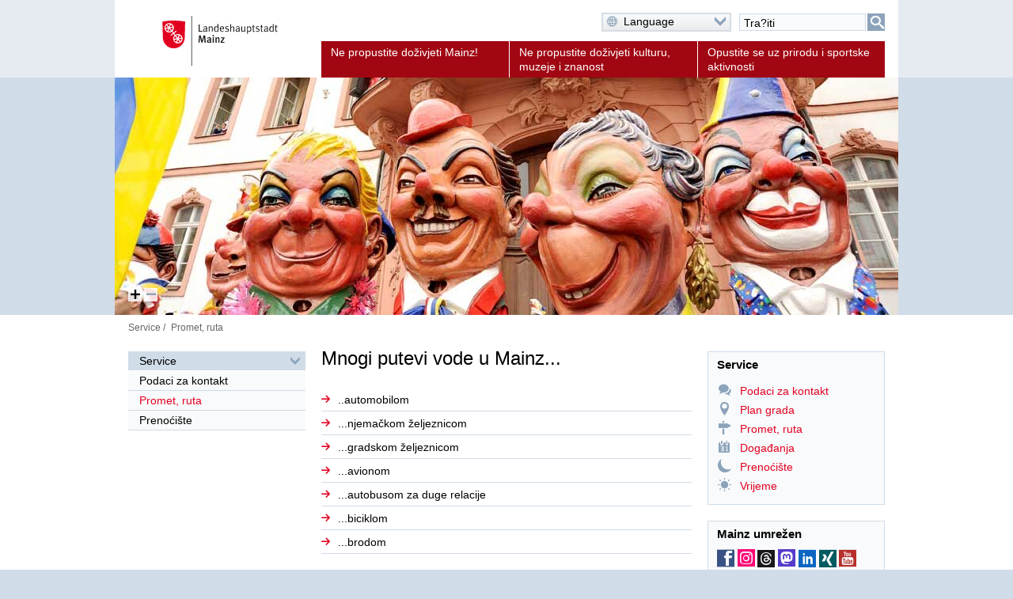

--- FILE ---
content_type: text/html; charset=UTF-8
request_url: https://minipresse.de/www.mainz.de/hr/service/transport_journeys.php
body_size: 54945
content:
<!DOCTYPE html>
<!--[if IE]><![endif]-->
<!--[if lte IE 8 ]><html lang="hr" itemscope="itemscope" class="no-js no-mediaqueries"><![endif]-->
<!--[if (gt IE 9)|!(IE)]><!--><html lang="hr" itemscope="itemscope" class="no-js"><!--<![endif]-->
<head>
  
    <title>Promet, ruta | Landeshauptstadt Mainz</title>
  <meta http-equiv="content-type" content="text/html; charset=UTF-8" />
  <meta name="generator" content="Sitepark Information Enterprise Server - com.sitepark.ies.control.jsp.SpmlModule@223ed38f" />
  <meta name="viewport" content="width=device-width, initial-scale=1, minimum-scale=1, user-scalable=yes" />
  <meta name="geo.region" content="DE-RP" />
  <meta name="geo.placename" content="Landeshauptstadt Mainz" />
<meta name="dcterms.title" property="og:title" content="Promet, ruta" />
<meta name="dcterms.type" property="og:type" content="website" />
<meta name="dcterms.identifier" property="og:url" content="https://www.mainz.de/hr/service/transport_journeys.php" />
<meta name="dcterms.medium" property="og:image" content="https://www.mainz.de/configuration.inc.php.media/27428/Logo-200px.png" />
<meta name="dcterms.publisher" property="og:site_name" content="Landeshauptstadt Mainz" />
<meta name="dcterms.description" property="og:description" content="Mainz je u srcu Europe, u neposrednoj blizini zračnih luka Frankfurter am Main i Frankfurt-Hahn te se k njemu lako i brzo može doći cestovnim, željezničkim i čak riječnim putem." />
<meta name="description" content="Mainz je u srcu Europe, u neposrednoj blizini zračnih luka Frankfurter am Main i Frankfurt-Hahn te se k njemu lako i brzo može doći cestovnim, željezničkim i čak riječnim putem." />  <meta name="application-name" content="Infosite" data-content-type="json" data-namespace="sp_" data-content="{title : 'Promet, ruta', source : 'id65018', intro : 'Mainz je u srcu Europe, u neposrednoj blizini zračnih luka Frankfurter am Main i Frankfurt-Hahn te se k njemu lako i brzo može doći cestovnim, željezničkim i čak riječnim putem.', rubrik : 'Promet, ruta', category : [], image: '/medien/internet/img/thema/verkehr/Nahverkehr_1.jpg.scaled/b0f6e0273170c0b433d0b282bfce2429.jpg', jsondata_geo.base64: '', language : 'hr', archive : '', contenttype : 'content', date : '2013-10-22T11:04:00Z'}" />
  <link rel="icon" sizes="196x196" href="/www.mainz.de/configuration.inc.php.media/27429/Logo-196px.png" />
  <link rel="icon" sizes="128x128" href="/www.mainz.de/configuration.inc.php.media/27430/Logo-128px.png" />
  <link rel="icon" type="image/x-icon" href="/www.mainz.de/configuration.inc.php.media/27427/favicon.ico" />
  <link rel="apple-touch-icon" sizes="152x152" href="/www.mainz.de/configuration.inc.php.media/27424/Logo-152px.png" />
  <link rel="apple-touch-icon" sizes="144x144" href="/www.mainz.de/configuration.inc.php.media/27423/Logo-144px.png" />
  <link rel="apple-touch-icon" sizes="120x120" href="/www.mainz.de/configuration.inc.php.media/27426/Logo-120px.png" />
  <link rel="apple-touch-icon" sizes="114x114" href="/www.mainz.de/configuration.inc.php.media/27425/Logo-114px.png" />
  <link rel="apple-touch-icon" sizes="72x72" href="/www.mainz.de/configuration.inc.php.media/27432/Logo-72px.png" />
  <link rel="apple-touch-icon" sizes="57x57" href="/www.mainz.de/configuration.inc.php.media/27431/Logo-57px.png" />
  <link rel="start" title="Startseite" href="/www.mainz.de/" />
  <link rel="stylesheet" type="text/css" href="/www.mainz.de/css/stylesheet.css" media="all" />
  <link rel="stylesheet" type="text/css" href="/www.mainz.de/css/fonts/icon.css" media="all" />
  <!--[if lt IE 9]><link rel="stylesheet" type="text/css" href="/www.mainz.de/css/stylesheet-legacy-nomediaqueries.css" media="screen" /><![endif]-->
  <link rel="stylesheet" type="text/css" href="/www.mainz.de/css/stylesheet-print.css" media="print" />
  <link rel="stylesheet" type="text/css" href="/www.mainz.de/WEB-IES/mobile-navigation/1.7/css/navigation.css" />
  <link rel="stylesheet" type="text/css" href="/www.mainz.de/WEB-IES/sp-site-api/1.26.0/css/sp-site-api.css" />
  <script type="text/javascript" src="/www.mainz.de/WEB-IES/sp-site-api/1.26.0/js/sp-site-api.js"></script>
  <script src="/www.mainz.de/WEB-IES/scriptlib/modernizr/js/modernizr.custom.15312.js"></script>
  <script src="/www.mainz.de/WEB-IES/scriptlib/jquery/js/jquery-1.11.2.js"></script>
  <script src="/www.mainz.de/WEB-IES/scriptlib/jquery/js/jquery.mobile.custom.js"></script>
  <script>
    if (document.querySelector("html.no-placeholder")) {
      $.mobile.media = function (q) { return window.matchMedia(q).matches; }
      window.matchMedia = undefined;
    }
  </script>
  <script src="/www.mainz.de/WEB-IES/scriptlib/toggle/js/Toggle.js"></script>
  <script src="/www.mainz.de/WEB-IES/scriptlib/navigation/js/Navigation.js"></script>
  <script src="/www.mainz.de/WEB-IES/scriptlib/table/js/Table_v1.1.js"></script>
  <script src="/www.mainz.de/WEB-IES/scriptlib/accordion/js/jquery.sitepark.accordion.js"></script>
  <script src="/www.mainz.de/WEB-IES/scriptlib/tabs/js/jquery.sitepark.tabs.js"></script>
  <script src="/www.mainz.de/WEB-IES/scriptlib/tabsaccordionswitcher/js/TabsAccordionSwitcher.js"></script>

  <script src="/www.mainz.de/WEB-IES/scriptlib/website/js/jquery.sitepark.website.js"></script>
  <script>
    var website = new SP.Website();
    website.addBreakpoint(website, { mobileNavigationNeeded: true }, { max: 767 });
    website.addBreakpoint(website, { mobileNavigationNeeded: false}, { min: 768 });
    $(document).ready(function () {
      if (navigator.userAgent.match(/Macintosh/i)) {
        $('body').addClass('ios');
      }
    });
  </script>
  <script src="/www.mainz.de/WEB-IES/scriptlib/toggle/js/Toggle.js"></script>
  <script src="/www.mainz.de/WEB-IES/scriptlib/offcanvas/js/OffCanvas.js"></script>
  <script src="/www.mainz.de/WEB-IES/scriptlib/grid/ies.infp.lib.grid.css/Grid.js"></script>
  <script src="/www.mainz.de/WEB-IES/scriptlib/accordion/js/jquery.sitepark.accordion.js"></script>
  

  <script type="text/javascript" src="/www.mainz.de/WEB-IES/mobile-navigation/1.7/js/navigation.js"></script>
  <script type="text/javascript">
    $(document).ready(function () {
      var renderNav = function (el, data, path) {
        el.spMobileNavigation({
          'nodes'           : data,
          'path'            : path,
          'speed'           : 250,
          'keepRubrics'     : true,
          'rpcApi'          : '/www.mainz.de/WEB-IES/sp-base-php-api/php/SP/Net/Rpc/Server/Port.php',
          'defaultText'     : '',
          'sortKeys'        : ['sp_sortKey', 'name', 'title'],
          'teaserAppender': function (data) {
            return "\n" + '<span aria-hidden="true" data-text="više" class="SP-teaser-more"><i class="SPi-link"></i></span>';
           }
        });
      };
      var el = $('#SP-nav-dynamic');
      var path = [{"id":"65018","url":"\/www.mainz.de\/hr\/index.php"},{"id":"65045","url":"\/www.mainz.de\/hr\/service\/index.php"},{"id":"74236","url":"\/www.mainz.de\/hr\/service\/transport_journeys.php"}];
              var initAsync = function () {
          var el = $('#SP-nav-dynamic');
          el.addClass('loading');
          $.ajax({
            url: '/www.mainz.de/WEB-IES/sp-base-php-api/php/SP/Net/Rpc/Server/Port.php',
            metod: 'GET',
            tryCount: 0,
            retryLimit: 5,
            dataType: 'json',
            cache: true,
            data: {
              rpcAction: 'SP_MobileNavigation_Rpc_Service',
              rpcMethod: 'loadActiveTree',
              withRubrics: false,
              activePage: '/hr/service/transport_journeys.php'
            }
          }).done(function (resp) {
            if (resp && resp.result && resp.result.success === true) {
              renderNav(el, resp.result.data, path);
            }
            el.removeClass('loading');
          }).fail(function (xhr, textStatus, errorThrown) {
            if (textStatus == 'timeout') {
              this.tryCount++;
              if (this.tryCount <= this.retryLimit) {
                $.ajax(this);
                return;
              }
            }
            el.removeClass('loading');
          });
        };
        if ($('html').hasClass('SP-mobileNavigation')) {
          initAsync();
        } else {
          $(window).bind('SP_Mobile_Navigation.required', function () {
            $(window).unbind('SP_Mobile_Navigation.required');
            initAsync();
          });
        }
           });
  </script>
  <script type="text/javascript" src="/www.mainz.de/WEB-IES/solr-module/4.4.0/js/jquery.solr.js"></script>
  <script type="text/javascript" src="/www.mainz.de/WEB-IES/mainz/1.24.0/js/bundle.js"></script>
  <script src="/www.mainz.de/WEB-IES/scriptlib/imageviewer/js/jquery.sitepark.imageviewer.js"></script>
  <script src="/www.mainz.de/js/javascript.js"></script>
</head>

<body id="top" class="SP-content">
  <!--[if IE 8]><ie xmlns="html5"><![endif]-->
  
  
  
  
  
  <!--search_noindex-->
  <div id="SP-toc">
    <h6 class="SP-acc-hide">Sprungmarken</h6>
    <ul>
      <li><a href="#SP-content" class="SP-acc-hide">Preskočiti u sadržaj</a></li>
      <li><a href="#SP-nav-main-second" class="SP-acc-hide">Preskočiti u navigaciju</a></li>
      <li><a href="#SP-inpKeywords" class="SP-acc-hide">Preskočiti u pretragu</a></li>
      <li><a href="#SP-footer" class="SP-acc-hide">Preskočiti u donji dio stranice</a></li>
    </ul>
  </div>
  <!--/search_noindex-->

  <div id="SP-page-wrapper">
    <div id="SP-page">
      <div id="SP-off-canvas-navigation" class="SP-off-canvas-wrapper">
        <div class="SP-off-canvas-inner-wrap">
          
          <div class="SP-off-canvas-left">
            <div id="SP-nav-dynamic-wrapper">
              <div id="SP-nav-dynamic"></div>
            </div>
            


          </div>
          <div class="SP-off-canvas-content">
            <div id="SP-header-wrapper" class="SP-centered-wrapper">
              <div id="SP-header" class="SP-centered">
                <div id="SP-header-inner" class="SP-centered-inner SP-float-clearfix">
                  <!--search_noindex-->
                  <div id="SP-nav-dynamic-trigger-on"><i class="SPi-mobile"></i><span class="acc">Dynamische Navigation einblenden</span></div>
                  <div id="SP-nav-dynamic-trigger-off"><i class="SPi-mobile-close"></i><span class="acc">Dynamische Navigation ausblenden</span></div>
                  <!--/search_noindex-->
                  <!--search_noindex-->
                  <div id="SP-logo">
                    <a href="/www.mainz.de/hr/index.php" title="Logotip glavnog grada pokrajine Mainz sa poveznicom na početnu stranicu"><img src="/www.mainz.de/css/img/logo.svg" alt="Logo: Landeshauptstadt Mainz" /></a>
                  </div>
                  <!--/search_noindex-->
                  <!--search_noindex-->
                  


                  <div id="SP-functions">
                    <div id="SP-languageselector" class="SP-links SP-links-compact">
                      <a href="#" class="SP-links-compact-label" lang="en"><i class="SPi-lang-hr SPi-globe"></i><span class="SP-label">Language</span><i class="SPi-section-open"></i></a>
                      <div class="SP-links-compact-list-wrapper">
                        <ul>
                          <li><a href="/www.mainz.de/index.php" lang="de" hreflang="de"><i class="SPi-lang-de"></i><span class="SP-language">Deutsch</span></a></li>
                          <li><a href="/www.mainz.de/en/index.php" lang="en" hreflang="en"><i class="SPi-lang-en"></i><span class="SP-language">English</span></a></li>
                          <li><a href="/www.mainz.de/fr/index.php" lang="fr" hreflang="fr"><i class="SPi-lang-fr"></i><span class="SP-language">Français</span></a></li>
                          <li><a href="/www.mainz.de/es/index.php" lang="es" hreflang="es"><i class="SPi-lang-es"></i><span class="SP-language">Español</span></a></li>
                          <li><a href="/www.mainz.de/it/index.php" lang="it" hreflang="it"><i class="SPi-lang-it"></i><span class="SP-language">Italiano</span></a></li>
                          <li><a href="/www.mainz.de/pl/index.php" lang="pl" hreflang="pl"><i class="SPi-lang-pl"></i><span class="SP-language">Polski</span></a></li>
                          <li><a href="/www.mainz.de/ja/index.php" lang="ja" hreflang="ja"><i class="SPi-lang-ja"></i><span class="SP-language">日本語</span></a></li>
                          <li class="current"><strong><span class="SP-acc-hide">Aktuelle Sprache: </span><i class="SPi-lang-hr"></i><span class="SP-language">Hrvatski</span></strong></li>
                          <li><a href="/www.mainz.de/ru/index.php" lang="ru" hreflang="ru"><i class="SPi-lang-ru"></i><span class="SP-language">Русский</span></a></li>
                          <li><a href="/www.mainz.de/tr/index.php" lang="tr" hreflang="tr"><i class="SPi-lang-tr"></i><span class="SP-language">Türkçe</span></a></li>
                        </ul>
                      </div>
                    </div>
                    <div id="SP-quicksearch">
                      <div class="SP-form">
                        <h6 class="SP-acc-hide">Pretraga</h6>
                        <form action="/www.mainz.de/hr/service/transport_journeys.php" method="get">
                          <div class="SP-fieldset">
                            <fieldset>
                              <legend class="SP-acc-hide">Pretraga</legend>
                              <div class="SP-fieldset-inner">
                                <div class="SP-field SP-field-with-button">
                                  <label for="SP-inpKeywords" accesskey="7" class="SP-acc-hide">Pretraga</label>
                                  <div class="SP-field-inner">
                                    <input type="hidden" name="sp-none" value="" />
                                    <input type="search" list="SP-dtlSuggest" id="SP-inpKeywords" name="q" value="" placeholder="Tra?iti" />
                                    <datalist id="SP-dtlSuggest"></datalist>
                                    <input type="hidden" name="sp-formname" value="search" />
                                    <input type="hidden" name="sp-search" value="solr" />
                                    <input type="hidden" name="sp-mode" value="search" />
                                    <button type="submit"><span><i class="SPi-search SPiSVG"></i><span class="SP-acc-hide">Pretraga</span></span></button>
                                  </div>
                                </div>
                              </div>
                            </fieldset>
                          </div>
                        </form>
                        <script type="text/javascript">
                          $('#SP-inpKeywords').spSuggest({
                            datalist        : '#dtlSuggest',
                            core            : 'pub_internet_live',
                            api             : 'true',
                            suggestion      : true,
                            suggestionCount : 3,
                            lang            : 'de',
                            filter          : [{field: '-sp_source', value: 'newsdesk'}], 
                            rpcPort         : '/www.mainz.de/WEB-IES/sp-base-php-api/php/SP/Net/Rpc/Server/Port.php'
                          });
                        </script>
                      </div>
                    </div>
                  </div>
                  <script>
                    var trigger = document.getElementById('SP-inpKeywords');
                    if (trigger !== null) {
                      SP.Event.addListener(trigger, 'focus', function () {
                        SP.DomUtils.addClass(document.getElementById('SP-quicksearch'), 'SP-enlarge');
                        SP.DomUtils.addClass(document.getElementById('SP-languageselector'), 'SP-shrink');
                      });
                      SP.Event.addListener(trigger, 'blur', function () {
                        SP.DomUtils.removeClass(document.getElementById('SP-quicksearch'), 'SP-enlarge');
                         SP.DomUtils.removeClass(document.getElementById('SP-languageselector'), 'SP-shrink');
                      });
                    }
                    var languageselector = document.getElementById('SP-languageselector');
                    if (languageselector) {
                      SP.Event.addListener(document.getElementById('SP-languageselector'), 'mouseover', function () {
                        SP.DomUtils.removeClass(document.getElementById('SP-quicksearch'), 'SP-enlarge');
                        SP.DomUtils.removeClass(document.getElementById('SP-languageselector'), 'SP-shrink');
                      });
                    }
                  </script>
                  <nav id="SP-nav-main" role="navigation">
                    <h6 class="acc">Glavna navigacija</h6>
                    <ul class="SP-grid SP-grid-3">
                      <li class="node first SP-grid-col">
                        <!--/search_noindex--><a href="/www.mainz.de/hr/worth-seeing/index.php"><!--search_noindex--><i class="SPi"></i><span class="SP-ellipsis">Ne propustite doživjeti Mainz!</span><!--/search_noindex--></a><!--search_noindex-->
                        <ul>
                          <li class="leaf first SP-grid-col">
                            <!--/search_noindex--><a href="/www.mainz.de/hr/worth-seeing/videos.php"><!--search_noindex--><i class="SPi"></i><span class="SP-ellipsis">Videozapisi</span><!--/search_noindex--></a><!--search_noindex-->
                          </li>
                          <li class="leaf last SP-grid-col">
                            <!--/search_noindex--><a href="/www.mainz.de/hr/worth-seeing/webcams.php"><!--search_noindex--><i class="SPi"></i><span class="SP-ellipsis">Web-kamere</span><!--/search_noindex--></a><!--search_noindex-->
                          </li>
                        </ul>
                      </li>
                      <li class="leaf SP-grid-col">
                        <!--/search_noindex--><a href="/www.mainz.de/hr/culture-museums-science/index.php"><!--search_noindex--><i class="SPi"></i><span class="SP-ellipsis">Ne propustite doživjeti kulturu, muzeje i znanost</span><!--/search_noindex--></a><!--search_noindex-->
                      </li>
                      <li class="leaf last SP-grid-col">
                        <!--/search_noindex--><a href="/www.mainz.de/hr/nature-sport/index.php"><!--search_noindex--><i class="SPi"></i><span class="SP-ellipsis">Opustite se uz prirodu i sportske aktivnosti</span><!--/search_noindex--></a><!--search_noindex-->
                      </li>
                    </ul>
                  </nav>
                  <script>var nav = new SP.Navigation('SP-nav-main');</script>
                  <!--/search_noindex-->
 
                </div>
              </div>
            </div>
            <!--search_noindex-->
            <div id="SP-illu-wrapper" class="SP-centered-wrapper">
              <div id="SP-illu" class="SP-illu SP-centered">
                <div class="SP-illu-content"><img src="/www.mainz.de/medien/galerien/head-illus/startseite/Fastnacht_schwellkoepp.jpg.scaled/d1bc0d445d2cfb87086c0d9b6b2d76b8.jpg" alt="Fastnacht_schwellkoepp.jpg" /></div>
                <span class="SP-illu-trigger SP-illu-trigger-fullsize"><i class="SPi-open"></i><span class="SP-acc-hide">Prikazati sliku u cijeloj visini</span></span>
                <span class="SP-illu-trigger SP-illu-trigger-halfsize"><i class="SPi-close"></i><span class="SP-acc-hide">Pokazati sliku u pola visine</span></span>
              </div>
              <script>new SP.Mainz.Illu('SP-illu');</script>
            </div>
            <!--/search_noindex-->
 
            <div id="SP-body-wrapper" class="SP-centered-wrapper">
              <div id="SP-body" class="SP-centered SP-float-clearfix">
                <div id="SP-body-inner" class="SP-centered-inner">
                  
                  <!--search_noindex-->
                  <div id="SP-nav-path" class="SP-float-clearfix">
                    <div class="SP-acc-hide">Vi se nalazite ovdje:</div>
                    <ol>
                    <li><a href="/www.mainz.de/hr/service/index.php">Service</a></li>
                    <li><strong>Promet, ruta</strong></li>
                    </ol>
                  </div>
                  <!--/search_noindex-->

                  
                  <div id="SP-navigation">
                    <!--search_noindex-->
                    <div id="SP-nav-main-second" class="SP-navigation">
                      <h6 class="acc">Sekundarna navigacija</h6>
                      <ul class="SP-nav-compact">
                        <li class="node first last parent path lastOpenNode">
                          <!--/search_noindex--><a href="/www.mainz.de/hr/service/index.php"><!--search_noindex--><i class="SPi"></i>Service<!--/search_noindex--></a><!--search_noindex-->
                          <ul>
                            <li class="leaf first">
                              <!--/search_noindex--><a href="/www.mainz.de/hr/service/contact.php"><!--search_noindex--><i class="SPi"></i>Podaci za kontakt<!--/search_noindex--></a><!--search_noindex-->
                            </li>
                            <li class="leaf active path">
                              <!--/search_noindex--><a href="/www.mainz.de/hr/service/transport_journeys.php"><!--search_noindex--><i class="SPi"></i>Promet, ruta<!--/search_noindex--></a><!--search_noindex-->
                            </li>
                            <li class="leaf last">
                              <!--/search_noindex--><a href="/www.mainz.de/hr/service/accommodation.php"><!--search_noindex--><i class="SPi"></i>Prenoćište<!--/search_noindex--></a><!--search_noindex-->
                            </li>
                          </ul>
                        </li>
                      </ul>
                    </div>
                    <!--/search_noindex-->
                  </div>
                  <article id="SP-content">
                    
                    
                    <h1>Mnogi putevi vode u Mainz...</h1>
                    <div id="SP-content-inner">
                <div id="toc" class="SP-anchors">
                  <ul>
                    <li><a href="#c4"><i class="SPi-anchor-down"></i>..automobilom</a></li>
                    <li><a href="#c8"><i class="SPi-anchor-down"></i>...njemačkom željeznicom</a></li>
                    <li><a href="#c10"><i class="SPi-anchor-down"></i>...gradskom željeznicom</a></li>
                    <li><a href="#c12"><i class="SPi-anchor-down"></i>...avionom</a></li>
                    <li><a href="#c17"><i class="SPi-anchor-down"></i>...autobusom za duge relacije</a></li>
                    <li><a href="#c19"><i class="SPi-anchor-down"></i>...biciklom</a></li>
                    <li><a href="#c21"><i class="SPi-anchor-down"></i>...brodom</a></li>
                  </ul>
                </div>

                      <div class="SP-snip SP-snip-image SP-asset SP-float-right SP-image">
                        <a href="/www.mainz.de/hr/service/transport_journeys.php?sp-mode=imageviewer&amp;amp;sp-image-id=61278" title="Veliko izdanje slike &#034;Schillerplatz&#034;">
                          <figure>
                            <div class="SP-asset-inner" style="padding-bottom:58.92857142857143%;">
                              <img
                                src="/www.mainz.de/medien/internet/img/thema/verkehr/MVG_Volker_Oehl_13.jpg.scaled/6a5f5b4726a221bcc15093d4818127ca.jpg"
                                srcset="/www.mainz.de/medien/internet/img/thema/verkehr/MVG_Volker_Oehl_13.jpg.scaled/427091c5984f57770517d0e84f07312c.jpg 896w,/www.mainz.de/medien/internet/img/thema/verkehr/MVG_Volker_Oehl_13.jpg.scaled/5aa056b41af83a27e4787bdf31791661.jpg 448w,/www.mainz.de/medien/internet/img/thema/verkehr/MVG_Volker_Oehl_13.jpg.scaled/6a5f5b4726a221bcc15093d4818127ca.jpg 224w"
                                sizes="(max-width: 769px) 46vw, (max-width: 1023px) 34vw, 224px"
                                alt="Schillerplatz"
                              />
                              

                            </div>
                            <figcaption><div class="SP-asset-caption"><span class="SP-asset-caption-text">Schillerplatz</span><span class="SP-asset-copyright">&copy;&nbsp;MVG, Volker Oehl</span><i class="SPi-zoom"></i></div></figcaption>
                          </figure>
                        </a>
                      </div>

      
                      <div class="SP-snip SP-snip-text">
                        <div class="SP-snip-body SP-text">
                          <p>...tako su rekli još prije više od 2 000 godina drevni Rimljani koji su se naselili na strateški povoljnom sjecištu Rajne i Majne. Ono što je u to vrijeme oduševilo Rimljane i dan-danas je prisutno: Mainz je u srcu Europe, u neposrednoj blizini zračnih luka Frankfurter am Main i Frankfurt-Hahn te se k njemu lako i brzo može doći cestovnim, željezničkim i čak riječnim putem.</p>
                          <p>Zahvaljujući takvom središnjem položaju, Mainz nije samo vrlo poželjna konferencijska lokacija, nego je i popularno privredno središte industrije, trgovine i gospodarstva s velikim mogućnostima zapošljavanja i raznovrsnom rekreacijskom ponudom. K tome je Mainz idealno polazište za sve koji žele otkriti kulturnu baštinu i panorame regija Rheinhessen i Srednje doline Rajne.</p>
                        </div>
                      </div>
      
                <div class="SP-snip SP-snip-divider"><hr /></div>

      
                      <div class="SP-snip SP-snip-text">
                        <h2 class="SP-snip-head">Do Mainza možete doći...</h2>
                        <div class="SP-snip-body SP-text">
                          
                        </div>
                      </div>
      
                      <div class="SP-snip SP-snip-text">
                        <h2 id="c4" class="SP-snip-head">..automobilom</h2>
                        <div class="SP-snip-body SP-text">
                          Priključite se na A60, A63, A643 i A66 u svim smjerovima
                        </div>
                      </div>
      
                      <div class="SP-snip SP-snip-links">
                        <ul class="SP-snip-body">
                          <li class="SP-link SP-link-external SP-float-clearfix"><a href="http://verkehr.rlp.de/index.php?lang=10&amp;menu1=20&amp;menu2=&amp;menu3=" class="SP-new-window" target="_blank" title="eksterna poveznica u novom prozoru"><span data-text="eksterna poveznica"><i class="SPi-externallink-new-window"></i></span>informacije o stanju na cestama i gužvi na području Mainza </a></li>
                        </ul>
                      </div>

      
                      <div class="SP-snip SP-snip-text">
                        <div class="SP-snip-body SP-text">
                          <p><strong>Napomena:</strong> Gradovi Mainz i Wiesbaden uveli su zonu zaštićenog okoliša u kojoj smiju prometovati samo vozila sa zelenom oznakom.</p>
                        </div>
                      </div>
      
                      <div class="SP-snip SP-snip-links">
                        <ul class="SP-snip-body">
                          <li class="SP-link SP-link-external SP-float-clearfix"><a href="http://www.umwelt-plakette.de/" class="SP-new-window" target="_blank" title="eksterna poveznica u novom prozoru"><span data-text="eksterna poveznica"><i class="SPi-externallink-new-window"></i></span>Informacije na stranom jeziku u vezi sa zonom zaštićenog okoliša i narudžbom eko-vinjeta za vozila registrirana izvan Njemačke.</a></li>
                        </ul>
                      </div>

      
                      <div class="SP-snip SP-snip-text">
                        <h2 id="c8" class="SP-snip-head">...njemačkom željeznicom</h2>
                        <div class="SP-snip-body SP-text">
                          Regionalni i promet na duge relacije
                        </div>
                      </div>
      
                      <div class="SP-snip SP-snip-links">
                        <ul class="SP-snip-body">
                          <li class="SP-link SP-link-external SP-float-clearfix"><a href="http://reiseauskunft.bahn.de/bin/bhftafel.exe/dn?input=8000240&amp;boardType=dep&amp;time=actual&amp;productsDefault=1111101000000000&amp;start=yes" class="SP-new-window" target="_blank" title="eksterna poveznica u novom prozoru"><span data-text="eksterna poveznica"><i class="SPi-externallink-new-window"></i></span>Aktualni plan polazaka i dolazaka na glavnom kolodvoru u Mainzu </a></li>
                          <li class="SP-link SP-link-external SP-float-clearfix"><a href="http://reiseauskunft.bahn.de/bin/bhftafel.exe/dn?input=8003816&amp;boardType=dep&amp;time=actual&amp;productsDefault=1111101000000000&amp;start=yes" class="SP-new-window" target="_blank" title="eksterna poveznica u novom prozoru"><span data-text="eksterna poveznica"><i class="SPi-externallink-new-window"></i></span>Aktualni plan polazaka i dolazaka na kolodvoru Mainz Römisches Theater </a></li>
                          <li class="SP-link SP-link-external SP-float-clearfix"><a href="http://www.bahn.de/p/view/mdb/pv/planen_buchen/liniennetzkarten/2011/mdb_20249_liniennetz_suedwest_2011.pdf" class="SP-new-window" target="_blank" title="eksterna poveznica u novom prozoru"><span data-text="eksterna poveznica"><i class="SPi-externallink-new-window"></i></span>Pregledan red vožnje vlakova za preuzimanje</a></li>
                          <li class="SP-link SP-link-external SP-float-clearfix"><a href="http://www.bahn.de/p_en/view/index.shtml" class="SP-new-window" target="_blank" title="eksterna poveznica u novom prozoru"><span data-text="eksterna poveznica"><i class="SPi-externallink-new-window"></i></span>Informacije o redu vožnje vlakova</a></li>
                        </ul>
                      </div>

      
                      <div class="SP-snip SP-snip-text">
                        <h2 id="c10" class="SP-snip-head">...gradskom željeznicom</h2>
                        <div class="SP-snip-body SP-text">
                          (povezanost sa zračnom lukom Frankfurt), autobusom i tramvajem
                        </div>
                      </div>
      
                      <div class="SP-snip SP-snip-links">
                        <ul class="SP-snip-body">
                          <li class="SP-link SP-link-external SP-float-clearfix"><a href="http://www.rmv.de/" class="SP-new-window" target="_blank" title="eksterna poveznica u novom prozoru"><span data-text="eksterna poveznica"><i class="SPi-externallink-new-window"></i></span>Informacije o redu vožnje</a></li>
                        </ul>
                      </div>

      
                      <div class="SP-snip SP-snip-text">
                        <h2 id="c12" class="SP-snip-head">...avionom</h2>
                        <div class="SP-snip-body SP-text">
                          
                        </div>
                      </div>
      
                      <div class="SP-snip SP-snip-links">
                        <ul class="SP-snip-body">
                          <li class="SP-link SP-link-external SP-float-clearfix"><a href="http://www.frankfurt-airport.de/" class="SP-new-window" target="_blank" title="eksterna poveznica u novom prozoru"><span data-text="eksterna poveznica"><i class="SPi-externallink-new-window"></i></span>Zračna luka Frankfurt am Main <div class="SP-link-description">Zračne luke Frankfurt am Main i Mainz povezane su vrlo čestom direktnom željezničkom regionalnom i linijom na duge relacije, vožnja traje između 20 i 30 minuta.</div></a></li>
                        </ul>
                      </div>

      
                      <div class="SP-snip SP-snip-links">
                        <ul class="SP-snip-body">
                          <li class="SP-link SP-link-external SP-float-clearfix"><a href="http://www.rmv.de/" class="SP-new-window" target="_blank" title="eksterna poveznica u novom prozoru"><span data-text="eksterna poveznica"><i class="SPi-externallink-new-window"></i></span>Služba za informacije RMV/Fraport </a></li>
                        </ul>
                      </div>

      
                      <div class="SP-snip SP-snip-links">
                        <ul class="SP-snip-body">
                          <li class="SP-link SP-link-external SP-float-clearfix"><a href="http://www.hahn-airport.de/" class="SP-new-window" target="_blank" title="eksterna poveznica u novom prozoru"><span data-text="eksterna poveznica"><i class="SPi-externallink-new-window"></i></span>Zračna luka Frankfurt Hahn/Hunsrück </a></li>
                        </ul>
                      </div>

      
                      <div class="SP-snip SP-snip-links">
                        <ul class="SP-snip-body">
                          <li class="SP-link SP-link-external SP-float-clearfix"><a href="http://hahn.orn-online.de/busfahrplan_mainz.htm" class="SP-new-window" target="_blank" title="eksterna poveznica u novom prozoru"><span data-text="eksterna poveznica"><i class="SPi-externallink-new-window"></i></span>Autobus zračne luke <div class="SP-link-description">Za 70 minuta putnici mogu autobusom zračne luke stići od zračne luke do glavnog kolodvora u Mainzu i natrag.</div></a></li>
                        </ul>
                      </div>

      
                      <div class="SP-snip SP-snip-text">
                        <h2 id="c17" class="SP-snip-head">...autobusom za duge relacije</h2>
                        <div class="SP-snip-body SP-text">
                          Platforme za pretraživanje:
                        </div>
                      </div>
      
                      <div class="SP-snip SP-snip-links">
                        <ul class="SP-snip-body">
                          <li class="SP-link SP-link-external SP-float-clearfix"><a href="http://Busliniensuche.de/" class="SP-new-window" target="_blank" title="eksterna poveznica u novom prozoru"><span data-text="eksterna poveznica"><i class="SPi-externallink-new-window"></i></span>Busliniensuche.de</a></li>
                          <li class="SP-link SP-link-external SP-float-clearfix"><a href="http://FahrtenFuchs.de/" class="SP-new-window" target="_blank" title="eksterna poveznica u novom prozoru"><span data-text="eksterna poveznica"><i class="SPi-externallink-new-window"></i></span>FahrtenFuchs.de</a></li>
                          <li class="SP-link SP-link-external SP-float-clearfix"><a href="http://Fernbusse.de/" class="SP-new-window" target="_blank" title="eksterna poveznica u novom prozoru"><span data-text="eksterna poveznica"><i class="SPi-externallink-new-window"></i></span>Fernbusse.de</a></li>
                        </ul>
                      </div>

      
                      <div class="SP-snip SP-snip-text">
                        <h2 id="c19" class="SP-snip-head">...biciklom</h2>
                        <div class="SP-snip-body SP-text">
                          <p>I biciklom možete stići u Mainz raznim putevima:</p>
                          <ul>
                          <li>iz Mannheim-Wormsa preko biciklističke rute (Velo-Route) Rhein</li>
                          <li>iz Frankfurta preko biciklističke staze uz Majnu do gradskog parka Wiesbadena preko mosta Schiersteiner, Kaiser ili Theodor-Heuss</li>
                          <li>iz Bingen-Ingelheim preko Leinpfada do gradske vijećnice</li>
                          </ul>
                        </div>
                      </div>
      
                      <div class="SP-snip SP-snip-links">
                        <ul class="SP-snip-body">
                          <li class="SP-link SP-link-external SP-float-clearfix"><a href="http://www.radwanderland.de/" class="SP-new-window" target="_blank" title="eksterna poveznica u novom prozoru"><span data-text="eksterna poveznica"><i class="SPi-externallink-new-window"></i></span>www.radwanderland.de</a></li>
                        </ul>
                      </div>

      
                      <div class="SP-snip SP-snip-text">
                        <h2 id="c21" class="SP-snip-head">...brodom</h2>
                        <div class="SP-snip-body SP-text">
                          
                        </div>
                      </div>
      
                      <div class="SP-snip SP-snip-links">
                        <ul class="SP-snip-body">
                          <li class="SP-link SP-link-external SP-float-clearfix"><a href="http://www.aventura-online.de/" class="SP-new-window" target="_blank" title="eksterna poveznica u novom prozoru"><span data-text="eksterna poveznica"><i class="SPi-externallink-new-window"></i></span>Aventura charter-tours H.J. Pawils und M. Weißenstein OHG<div class="SP-link-description">Područje vožnje: Charter-vožnje, odredišta: Basel, Rotterdam, London, Amsterdam, Ijsselmeer, Main, Mosel, Donau, povijesni brod</div></a></li>
                          <li class="SP-link SP-link-external SP-float-clearfix"><a href="https://www.k-d.com/en/home/" class="SP-new-window" target="_blank" title="eksterna poveznica u novom prozoru"><span data-text="eksterna poveznica"><i class="SPi-externallink-new-window"></i></span>Köln-Düsseldorfer Deutsche Rheinschiffahrt AG<div class="SP-link-description">Područje vožnje: Rajna (između Mainza i Kölna) i Mosel (između Koblenza i Cochema</div></a></li>
                          <li class="SP-link SP-link-external SP-float-clearfix"><a href="http://www.schiffahrt-nikolay.de/" class="SP-new-window" target="_blank" title="eksterna poveznica u novom prozoru"><span data-text="eksterna poveznica"><i class="SPi-externallink-new-window"></i></span>Personenschiffahrt Nikolay<div class="SP-link-description">Područje vožnje: između Wormsa i Koblenza, ovisno o upitima, nema posebnog radnog vremena</div></a></li>
                          <li class="SP-link SP-link-external SP-float-clearfix"><a href="http://www.primus-linie.de/en/index.html" class="SP-new-window" target="_blank" title="eksterna poveznica u novom prozoru"><span data-text="eksterna poveznica"><i class="SPi-externallink-new-window"></i></span>PRIMUS-LINIE Anton Nauheimer GmbH<div class="SP-link-description">Područje vožnje: između Frankfurt am Main, Rüdesheim, Loreley s mogućnošću ukrcaja u Mainzu i Wiesbadenu, uzvodno na Rajni Oppenheim i Heidelberg</div></a></li>
                          <li class="SP-download SP-download-pdf SP-float-clearfix"><a href="/www.mainz.de/medien/internet/downloads/schiffsanleger_mainz_anreise.pdf" class="SP-new-window" target="_blank" title="PDF-Datoteka u novom prozoru" download="schiffsanleger_mainz_anreise.pdf" draggable="true"><span data-text="Download"><i class="SPi-download SPi-download-pdf"></i></span>Dok Mainz - dolazak <span class="SP-file-info"><span class="SP-file-type">PDF-Datoteka</span>, <span class="SP-file-size">185,06 KB</span></span></a></li>
                        </ul>
                      </div>

      
                      <div class="SP-snip SP-snip-text">
                        <h2 class="SP-snip-head">Javni lokalni promet Mainz</h2>
                        <div class="SP-snip-body SP-text">
                          
                        </div>
                      </div>
      
                      <div class="SP-snip SP-snip-links">
                        <h2 class="SP-snip-head">Prometno udruženje grada Mainza (ÖPNV Mainz)</h2>
                        <ul class="SP-snip-body">
                          <li class="SP-link SP-link-external SP-float-clearfix"><a href="http://www.mvg-mainz.de/" class="SP-new-window" target="_blank" title="eksterna poveznica u novom prozoru"><span data-text="eksterna poveznica"><i class="SPi-externallink-new-window"></i></span>Prometno udruženje grada Mainza (ÖPNV Mainz) </a></li>
                        </ul>
                      </div>
                    </div>
                  </article>
                  <aside id="SP-marginal">
                    
                    <!--search_noindex-->
                    <div class="SP-service">
<div class="SP-box SP-box-links">
                            <h5 class="SP-box-head">Service</h5>
                            <ul class="SP-box-body">
                              <li class="SP-link SP-float-clearfix"><a href="/www.mainz.de/hr/service/contact.php" title="Link"><span data-text="mehr"><i class="SPi-contact"></i></span>Podaci za kontakt</a></li>
                              <li class="SP-link SP-float-clearfix"><a href="/www.mainz.de/hr/service/city_map.php" title="Link"><span data-text="mehr"><i class="SPi-map"></i></span>Plan grada</a></li>
                              <li class="SP-link SP-float-clearfix"><a href="/www.mainz.de/hr/service/transport_journeys.php" title="Link"><span data-text="mehr"><i class="SPi-travel"></i></span>Promet, ruta</a></li>
                              <li class="SP-link SP-float-clearfix"><a href="/www.mainz.de/hr/service/veranstaltungskalender_hr.php" title="Link"><span data-text="mehr"><i class="SPi-events"></i></span>Događanja</a></li>
                              <li class="SP-link SP-float-clearfix"><a href="/www.mainz.de/hr/service/accommodation.php" title="Link"><span data-text="mehr"><i class="SPi-night"></i></span>Prenoćište</a></li>
                              <li class="SP-link SP-float-clearfix"><a href="/www.mainz.de/hr/service/weather.php" title="Link"><span data-text="mehr"><i class="SPi-weather"></i></span>Vrijeme</a></li>
                              
                            </ul>
                          </div>
                    </div>
                    <!--/search_noindex-->
                    <!--search_noindex-->
                    <div class="SP-box SP-box-icons">
                      <div class="SP-box-head"><i class="SPi-box SPi-box-icons"></i><span>Mainz umrežen</span></div>
                      <div class="SP-box-body">
                        <div class="SP-snip SP-snip-icons">
                          <ul><li><a href="https://www.mainz.de/service/datenschutzerklaerung-facebook-fanpage-lh-mainz.php" title="eksterna poveznica u novom prozoru" target="_blank" class="new-window"><i class="SPi-facebook"></i><span class="SP-acc-hide">Mainz bei Facebook</span></a></li><li><a href="https://www.mainz.de/service/datenschutzhinweis-fuer-den-instagram-kanal-der-lh-mainz.php" title="eksterna poveznica u novom prozoru" target="_blank" class="new-window"><i class="SPi-instagram"></i><span class="SP-acc-hide">Mainz bei Instagram</span></a></li><li><a href="https://www.mainz.de/service/datenschutzhinweis-fuer-den-threads-kanal-der-lh-mainz.php" title="eksterna poveznica u novom prozoru" target="_blank" class="new-window"><i class="SPi-threads"></i><span class="SP-acc-hide">Mainz bei Threads</span></a></li><li><a href="https://www.mainz.de/service/datenschutzhinweis-fuer-den-mastodon-kanal-der-lh-mainz.php" title="eksterna poveznica u novom prozoru" target="_blank" class="new-window"><i class="SPi-mastodon"></i><span class="SP-acc-hide">Mainz bei Mastodon</span></a></li><li><a href="https://www.mainz.de/service/datenschutzhinweis-fuer-den-linkedin-kanal-der-lh-mainz.php" title="eksterna poveznica u novom prozoru" target="_blank" class="new-window"><i class="SPi-linkedin"></i><span class="SP-acc-hide">Mainz bei Linked In</span></a></li><li><a href="https://www.mainz.de/service/datenschutzhinweis-fuer-den-xing-kanal-der-lh-mainz.php" title="eksterna poveznica u novom prozoru" target="_blank" class="new-window"><i class="SPi-xing"></i><span class="SP-acc-hide">Mainz bei Xing</span></a></li><li><a href="https://www.mainz.de/service/datenschutzhinweise-fuer-den-youtube-kanal-der-lh-mainz.php" title="eksterna poveznica u novom prozoru" target="_blank" class="new-window"><i class="SPi-youtube"></i><span class="SP-acc-hide">Mainz bei YouTube</span></a></li><li><a href="https://www.mainz.de/service/datenschutzhinweis-fuer-den-tiktok-kanal-der-lh-mainz.php" title="eksterna poveznica u novom prozoru" target="_blank" class="new-window"><i class="SPi-tiktok"></i><span class="SP-acc-hide">Mainz bei TikTok</span></a></li><li><a href="/www.mainz.de/service/rss-feeds.php" title="Poveznica"><i class="SPi-feed"></i><span class="SP-acc-hide">RSS-Feed</span></a></li></ul>
                        </div>
                        <div class="SP-snip SP-snip-links">
                          <ul>
                            <li class="SP-link SP-float-clearfix"><a href="/www.mainz.de/service/socialMediaNewsroom.php" title="Poveznica"><span data-text="mehr"><i class="SPi-link"></i></span>Newsroom</a></li>
                          </ul>
                        </div>
                      </div>
                    </div>
                    <!--/search_noindex-->
                    <div class="SP-banner-wrapper" id="SP-banner-wrapper-size-1">
                      <div id="SP-box24" class="SP-box SP-box-banner">
                        <div class="SP-box-body">
                          <a href="https://www.mainz-tourismus.com/en/overnight-accommodation/" class="external new-window" target="_blank" title="eksterna poveznica u novom prozoru"><div class="SP-asset SP-image">
                            <figure>
                              <div class="SP-asset-inner" style="padding-bottom:43.75%;">
                                <img src="/www.mainz.de/config/banner/hotel_gb_neu.gif.scaled/e7bc7c465867d98064a324ef5ab664f6.png" alt="Online Hotel Booking &copy; Mainz plus" />
                              </div>
                            </figure>
                          </div></a>
                        </div>
                      </div>
                    </div>
                  </aside>
                </div>
              </div>
            </div>
            <div id="SP-footer-wrapper" class="SP-centered-wrapper">
              <div id="SP-footer-inner" class="SP-centered">
                <div id="SP-footer" class="SP-centered-inner">
                  <!--search_noindex-->
                  
                  <div id="SP-nav-service-bottom" class="SP-float-clearfix">
                    <div id="SP-copyright">&copy; 2026 <a href="/www.mainz.de/hr/index.php">Landeshauptstadt Mainz</a></div>
                    <ul>
                      <li><!--/search_noindex--><a href="/www.mainz.de/hr/index.php" title="Poveznica"><!--search_noindex-->Homepage<!--/search_noindex--></a><!--search_noindex--></li>
                      <li><!--/search_noindex--><a href="/www.mainz.de/hr/service/legal_notice.php" title="Poveznica"><!--search_noindex-->Impresum<!--/search_noindex--></a><!--search_noindex--></li>
                    </ul>
                  </div>
                  <div id="SP-page-info">
                  </div>
                  <!--/search_noindex-->
                </div>
              </div>
            </div>
          </div>
        </div>
      </div>
      <script>
        var nav = new SP.OffCanvas('SP-off-canvas-navigation', { 'left': { 'on': 'SP-nav-dynamic-trigger-on', 'off':  'SP-nav-dynamic-trigger-off'} });
        nav.addBreakpoint({ max: 767 }, { 'enabled': true });
        nav.addBreakpoint({ min: 768 }, { 'enabled': false });
      </script>
    </div>
  </div>

<sp-consent-banner detailsurl=""></sp-consent-banner>


  <script type="text/html" id="SP-imageviewer-template">
    <div id="SP-imageviewer-wrapper">
      <div id="SP-imageviewer-overlay"></div>
      <div id="SP-imageviewer">
        <div id="SP-imageviewer-view-overview">
          <div id="SP-imageviewer-view-overview-title"><div class="inner"></div></div>
          <div id="SP-imageviewer-view-overview-overview">
            <ul></ul>
          </div>
          <div id="SP-imageviewer-view-overview-controls">
            <div id="SP-imageviewer-view-overview-controls-close"><i class="SPi-exit"></i><span class="acc"></span></div>
          </div>
        </div>
        <div id="SP-imageviewer-view-image">
          <div id="SP-imageviewer-view-image-title">
            <div class="inner">
              <span id="SP-imageviewer-view-image-description"></span>
              <span id="SP-imageviewer-view-image-copyright"></span>
              <span id="SP-imageviewer-view-image-controls-download"><a href="" target="_blank">Kép letöltése</a></span>
            </div>
          </div>
          <div id="SP-imageviewer-view-image-trigger">
            <div id="SP-imageviewer-view-image-largePrev"><i class="SPi-previous"></i><span class="acc">Prethodna slika</span></div>
            <div id="SP-imageviewer-view-image-largeNext"><i class="SPi-next"></i><span class="acc">sljedeća slika</span></div>
          </div>
          <div id="SP-imageviewer-view-image-slider">
            <ul></ul>
          </div>
          <div id="SP-imageviewer-view-image-image">
            <div class="SP-image-wrapper">
              <img src="" alt="" />
            </div>
          </div>
          <div id="SP-imageviewer-view-image-nextImage">
            <div class="SP-image-wrapper">
              <img src="" alt="" />
            </div>
          </div>
          <div id="SP-imageviewer-view-image-prevImage">
            <div class="SP-image-wrapper">
              <img src="" alt="" />
            </div>
          </div>
          <div id="SP-imageviewer-view-image-counter">
            <span id="SP-imageviewer-view-image-counter-no"></span> / <span id="SP-imageviewer-view-image-counter-amount"></span>
          </div>
          <div id="SP-imageviewer-view-image-controls">
            <ul>
              <li id="SP-imageviewer-view-image-controls-prev"><i class="SPi-previous"></i><span class="acc">Prethodna slika</span></li>
              <li id="SP-imageviewer-view-image-controls-next"><i class="SPi-next"></i><span class="acc">sljedeća slika</span></li>
              <li id="SP-imageviewer-view-image-controls-overview"><i class="SPi-overview"></i><span class="acc"></span></li>
              <li id="SP-imageviewer-view-image-controls-play"><i class="SPi-start"></i><span class="acc"></span></li>
              <li id="SP-imageviewer-view-image-controls-stop"><i class="SPi-pause"></i><span class="acc"></span></li>
              <li id="SP-imageviewer-view-image-controls-close"><i class="SPi-exit"></i><span class="acc">zatvoriti</span></li>
            </ul>
          </div>
        </div>
      </div>
    </div>
  </script>
  <script type="text/html" id="SP-imageviewer-thumbnail-template">
    <li>
      <span>
        <img src="" alt="" />
      </span>
    </li>
  </script>
  <script type="text/javascript">
    $(document).ready(function() {
      var imageviewer = {"copyright":"","description":"Bilder aus der Seite: Mnogi putevi vode u Mainz...","enableDownloads":false,"enableOverview":false,"enableSlider":false,"enableSlideshow":false,"localisation":{"closeGallery":"zatvoriti","downloadImage":"K\u00e9p let\u00f6lt\u00e9se","nextImage":"sljede\u0107a slika","previousImage":"Prethodna slika"},"link":null,"images":[{"id":"61278","copyright":"MVG, Volker Oehl","downloadable":false,"title":"<span class=\"SP-headline\">Schillerplatz<\/span>","description":"Schillerplatz","specifications":{"thumb":{"url":"\/www.mainz.de\/medien\/internet\/img\/thema\/verkehr\/MVG_Volker_Oehl_13.jpg.scaled\/bfeee31ece11628bfae93b606159bf17.jpg","width":102,"height":60},"small":{"url":"\/www.mainz.de\/medien\/internet\/img\/thema\/verkehr\/MVG_Volker_Oehl_13.jpg.scaled\/b7ca0c9d35b2cadaba411b6123f0e0ca.jpg","width":230,"height":136},"medium":{"url":"\/www.mainz.de\/medien\/internet\/img\/thema\/verkehr\/MVG_Volker_Oehl_13.jpg.scaled\/24f00e6a5bf8172b9bcaef98bd12e22d.jpg","width":318,"height":187},"large":{"url":"\/www.mainz.de\/medien\/internet\/img\/thema\/verkehr\/MVG_Volker_Oehl_13.jpg.scaled\/6ddda6757bd1a0a3ed69ac54bf1429e8.jpg","width":586,"height":345},"xlarge":{"url":"\/www.mainz.de\/medien\/internet\/img\/thema\/verkehr\/MVG_Volker_Oehl_13.jpg.scaled\/84ec2b5d79311b315b7845c6971049ff.jpg","width":800,"height":472},"download":{"url":"\/www.mainz.de\/medien\/internet\/img\/thema\/verkehr\/MVG_Volker_Oehl_13.jpg","width":2361,"height":1392}}}]};

      $('#SP-content').find('.SP-image').has('.SPi-zoom').each(function (index, item) {
        if ($(item).find('.SPi-zoom').length > 0) {
          $(item).on('click', function (e) {
             $('#SP-content').spImageViewer(imageviewer, {
              api: true,
              download: false,
              overview: false,
              slider: false,
              slideshow: false            });

            var spImageViewer = $('#SP-content').data('SP_UI_ImageViewer');
            spImageViewer.showImage(SP.Website.determineIndex($(item), '#SP-content', '.SP-image:has(.SPi-zoom)'));

            $('#SP-imageviewer-wrapper').removeClass('SP-imageviewer-extended');

            e.preventDefault();
          });
        }
      });
    });
  </script>
  <script>
    var tables = document.querySelectorAll('article table');
    for (var i = 0; i < tables.length; i++) {
      new SP.Table(tables[i], 47.9375);
    }
  </script>

  <script type="text/javascript">
    var _paq = window._paq = window._paq || [];
    _paq.push(["requireConsent"]);
    _paq.push(["trackPageView"]);
    _paq.push(["enableLinkTracking"]);
    (function() {
      var u="https://matomo.mainz.de/";
      _paq.push(["setTrackerUrl", u+'matomo.php']);
      _paq.push(["setSiteId", "1"]);
      var d=document, g=d.createElement('script'), s=d.getElementsByTagName('script')[0];
      g.async=true; g.src=u+'matomo.js'; s.parentNode.insertBefore(g,s);
    })();
  </script>

  <!--[if IE 8]></ie><![endif]-->
</body>
</html>